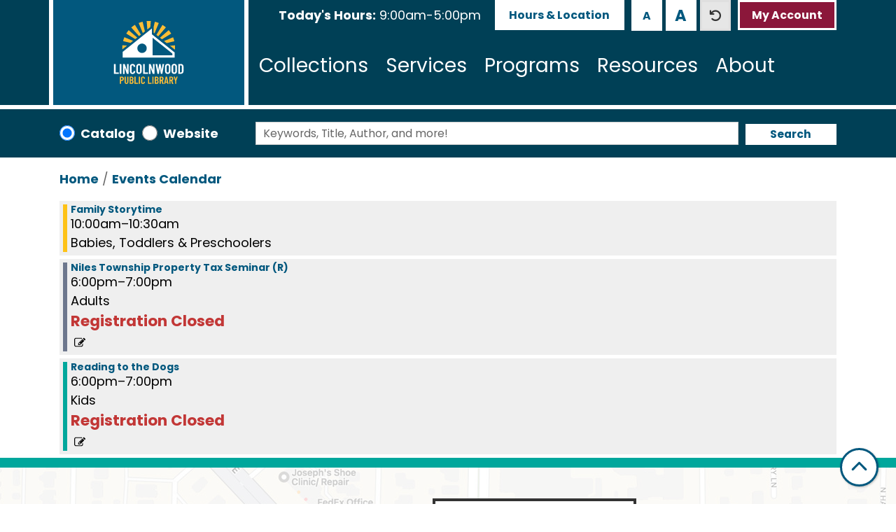

--- FILE ---
content_type: text/html; charset=UTF-8
request_url: https://www.lincolnwoodlibrary.org/events/feed/html?current_date=2023-11-16&ongoing_events=hide
body_size: 12388
content:
<!DOCTYPE html>
<html lang="en" dir="ltr" prefix="og: https://ogp.me/ns#">
  <head>
    <meta charset="utf-8" />
<link rel="canonical" href="https://www.lincolnwoodlibrary.org/events/feed/html" />
<meta property="og:site_name" content="Lincolnwood Public Library" />
<meta property="og:type" content="website" />
<meta name="Generator" content="Drupal 11 (https://www.drupal.org)" />
<meta name="MobileOptimized" content="width" />
<meta name="HandheldFriendly" content="true" />
<meta name="viewport" content="width=device-width, initial-scale=1.0" />
<link rel="icon" href="/themes/custom/website_theme/favicon.ico" type="image/vnd.microsoft.icon" />

    <title>| Lincolnwood Public Library</title>
        <style>
      :root {
        --calendar-theme-external-link-content: "Opens\20 in\20 a\20 new\20 tab\3A \20 ";
      }
    </style>
    <link rel="stylesheet" media="all" href="/core/misc/components/progress.module.css?t8zop9" />
<link rel="stylesheet" media="all" href="/core/misc/components/ajax-progress.module.css?t8zop9" />
<link rel="stylesheet" media="all" href="/core/modules/system/css/components/align.module.css?t8zop9" />
<link rel="stylesheet" media="all" href="/core/modules/system/css/components/container-inline.module.css?t8zop9" />
<link rel="stylesheet" media="all" href="/core/modules/system/css/components/clearfix.module.css?t8zop9" />
<link rel="stylesheet" media="all" href="/core/modules/system/css/components/hidden.module.css?t8zop9" />
<link rel="stylesheet" media="all" href="/core/modules/system/css/components/js.module.css?t8zop9" />
<link rel="stylesheet" media="all" href="/modules/custom/block_text_resizing/css/text-resizing.css?t8zop9" />
<link rel="stylesheet" media="all" href="/modules/custom/library_calendar/lc_calendar_theme/css/base.css?t8zop9" />
<link rel="stylesheet" media="all" href="/modules/custom/library_calendar/lc_calendar_theme/css/state.css?t8zop9" />
<link rel="stylesheet" media="all" href="/modules/custom/library_calendar/lc_calendar_theme/css/components/branch-selector.css?t8zop9" />
<link rel="stylesheet" media="all" href="/modules/custom/library_calendar/lc_calendar_theme/css/components/date-icon.css?t8zop9" />
<link rel="stylesheet" media="all" href="/modules/custom/library_calendar/lc_calendar_theme/css/components/events.css?t8zop9" />
<link rel="stylesheet" media="all" href="/modules/custom/library_calendar/lc_calendar_theme/css/components/event-card.css?t8zop9" />
<link rel="stylesheet" media="all" href="/modules/custom/library_calendar/lc_core/css/extra_field.css?t8zop9" />
<link rel="stylesheet" media="all" href="/modules/contrib/office_hours/css/office_hours.css?t8zop9" />
<link rel="stylesheet" media="all" href="/themes/custom/calendar_theme/node_modules/%40fortawesome/fontawesome-free/css/all.min.css?t8zop9" />
<link rel="stylesheet" media="all" href="/themes/custom/website_theme/css/style?t8zop9" />

    
  </head>
  <body class="path-events path-not-content no-js">
        <a href="#main-content" class="visually-hidden focusable skip-link">
      Skip to main content
    </a>
    
      <div class="dialog-off-canvas-main-canvas" data-off-canvas-main-canvas>
    
<header class="header">
      <div class="position-relative">
      <div class="container">
        <div class="row">
                      <div class="col-8 col-sm-6 col-lg-3 mx-auto branding-col">
                <div>
    
<div id="block-sitebranding" class="block block-system block-system-branding-block position-relative">
  
    
        
    
    <a class="site-logo" href="/" rel="home">
      <img src="/themes/custom/website_theme/logo.svg" alt="Home" fetchpriority="high">
    </a>
  </div>

  </div>

            </div>
          
                      <div class="col-12 col-lg-9 header-content-col">
                <div class="header-content-container">
    
<div id="block-branchselect-2" class="block block-lc-branch-select block-lc-branch-select-block position-relative">
  
    
      


    
<div class="lc-branch-select">
    <div class="lc-branch-select__wrapper lc-branch-select__wrapper--single lc-branch-select__wrapper--open">
    <div class="lc-branch-select__content-container">
              
                                              
        <div class="lc-branch-select__today-hours-container lc-branch-select__collapse" role="button" tabindex="0">
          <div class="lc-branch-select__today-hours">
            <b class="lc-branch-select__today-hours--label">Today's Hours:</b>
            <span class="lc-branch-select__today-hours--value"></span>
          </div>
        </div>
      
              
                  <button class="button lc-branch-select__collapse" type="button">
            Hours &amp; Location
          </button>
        
        <div class="lc-branch-select__collapsed-wrapper">
                        
          
          <div class="lc-branch-select__content">
            <div>
  
      <h2><a href="/branch/lincolnwood-library">

            <div class="field-container">Lincolnwood Library</div>
      </a></h2>
    
  

<div class="lc-branch-select__branch lc-branch-select__branch--89" data-branch="89">
  <div class="lc-branch-select__branch--hidden-region">
    
<div class="block block-layout-builder block-field-blocktaxonomy-termlc-library-branchfield-lc-branch-hours position-relative">
  
    
      

      <div class="field-container">
              <div><div class="office-hours office-hours office-hours-status--closed"><div class="office-hours__item"><span class="office-hours__item-slots">9:00am-5:00pm</span><span><br /></span></div></div></div>
          </div>
  
  </div>

  </div>
  <div class="lc-branch-selector-content-row">
    <div class="lc-branch-selector-content-col">
      <div>
        
<div class="block block-layout-builder block-field-blocktaxonomy-termlc-library-branchfield-lc-phone-number position-relative">
  
    
      

            <div class="field-container"><a href="tel:8476775277">(847) 677-5277</a></div>
      
  </div>

<div class="block block-layout-builder block-field-blocktaxonomy-termlc-library-branchfield-lc-address position-relative">
  
    
      

            <div class="field-container"><p class="address" translate="no"><span class="address-line1">4000 W. Pratt Ave.</span><br>
<span class="locality">Lincolnwood</span>, <span class="administrative-area">IL</span> <span class="postal-code">60712</span><br>
<span class="country">United States</span></p></div>
      
  </div>

<div class="block block-layout-builder block-extra-field-blocktaxonomy-termlc-library-branchmap-link position-relative">
  
    
      <a href="http://maps.google.com/?q=4000%20W.%20Pratt%20Ave.%2C%2BLincolnwood%2C%2BIL%2C%2B60712" target="_blank">View on Google Maps</a>
  </div>

<div class="block block-layout-builder block-field-blocktaxonomy-termlc-library-branchfield-lc-branch-selector-text position-relative">
  
    
      

            <div class="field-container"><p><a href="/closings">Days closed</a></p></div>
      
  </div>

      </div>
    </div>
    <div class="lc-branch-selector-content-col">
      <div>
        
<div class="block block-layout-builder block-field-blocktaxonomy-termlc-library-branchfield-lc-branch-hours position-relative">
  
    
      

      <div class="field-container">
              <div><div class="office-hours office-hours office-hours-status--closed"><div class="office-hours__item"><span class="office-hours__item-label">Sun: </span><span class="office-hours__item-slots">1:00pm-5:00pm</span><span><br /></span></div><div class="office-hours__item"><span class="office-hours__item-label">Mon: </span><span class="office-hours__item-slots">9:00am-9:00pm</span><span><br /></span></div><div class="office-hours__item"><span class="office-hours__item-label">Tue: </span><span class="office-hours__item-slots">9:00am-9:00pm</span><span><br /></span></div><div class="office-hours__item"><span class="office-hours__item-label">Wed: </span><span class="office-hours__item-slots">9:00am-9:00pm</span><span><br /></span></div><div class="office-hours__item"><span class="office-hours__item-label">Thu: </span><span class="office-hours__item-slots">9:00am-9:00pm</span><span><br /></span></div><div class="office-hours__item"><span class="office-hours__item-label">Fri: </span><span class="office-hours__item-slots">9:00am-5:00pm</span><span><br /></span></div><div class="office-hours__item"><span class="office-hours__item-label">Sat: </span><span class="office-hours__item-slots">9:00am-5:00pm</span><span><br /></span></div></div></div>
          </div>
  
  </div>

      </div>
    </div>
  </div>
</div>

</div>

          </div>
        </div>
          </div>
  </div>
</div>

  </div>

<div class="btn-group block block-block-text-resizing position-relative" id="block-textresizingblock">
  
    
      <div><button aria-label="Use smaller text size." class="btn-text-resizing-sm btn btn-text-resizing" data-text-size="small" title="Use smaller text size." type="button">A</button>
<button aria-label="Use larger text size." class="btn-text-resizing-lg btn btn-text-resizing" data-text-size="large" title="Use larger text size." type="button">A</button>
<button aria-label="Use default text size." class="btn-text-resizing-default btn btn-text-resizing" data-text-size="default" title="Use default text size." type="button">A</button>
</div>

  </div>

<div id="block-headerbuttons" class="block block-block-content block-block-content6955d936-d92d-4d12-a6c0-1afd2c0d00bc position-relative">
  
    
      

            <div class="field-container"><a class="btn btn-secondary btn-header" href="https://ccs.polarislibrary.com/polaris/logon.aspx?ctx=41.1033.0.0.1">
  My Account
</a></div>
      
  </div>

  </div>

                <div>
    

<div class="navbar-container">
  <nav id="block-website-theme-main-menu" class="navbar navbar-expand-lg" role="navigation" aria-labelledby="block-website-theme-main-menu-menu">
                      
    <h2 class="visually-hidden" id="block-website-theme-main-menu-menu">Main navigation</h2>
    

    <button class="navbar-toggler" type="button" data-toggle="collapse"
        data-target="#navbarSupportedContent"
        aria-controls="navbarSupportedContent" aria-expanded="false"
        aria-label="Toggle navigation">
      <i class="fas fa-bars"></i>

      <span class="visually-hidden">
        Toggle Navigation      </span>

      Menu    </button>

    <div class="collapse navbar-collapse" id="navbarSupportedContent">
              


  
            <ul class="nav navbar-nav" role="menu">
    
          
                    
      
      <li class="nav-item dropdown" role="none">
        
        
                          
        <span class="nav-link nav-level-0 has-children" data-nav-level="0" role="menuitem" aria-expanded="false" aria-haspopup="true" aria-controls="dropdown-collections" data-dropdown="dropdown-collections" tabindex="0">Collections</span>

                  <button class="btn d-lg-none" type="button">
            <i class="fas fa-chevron-down" role="presentation"></i>
            <span class="visually-hidden">Open Menu</span>
          </button>

            
      
          <div class="mega-menu-container">
          <ul class="dropdown-menu" id="dropdown-collections" role="menu">
    
          
      
                    
      <li class="nav-item menu-action menu-action-fas fa-search" role="none">
        
        
        
        <a href="https://ccs.polarislibrary.com/polaris/default.aspx?ctx=41.1033.0.0.44" class="menu-action menu-action-fas fa-search nav-link nav-level-1" data-nav-level="1" role="menuitem">Search Catalog</a>

              </li>
          
                    
      
      <li class="nav-item dropdown" role="none">
        
        
                          
        <span class="nav-link nav-level-1 has-children" data-nav-level="1" role="menuitem" aria-expanded="false" aria-haspopup="true" aria-controls="dropdown-books-more" data-dropdown="dropdown-books-more" tabindex="0">Books &amp; More</span>

                  <button class="btn d-lg-none" type="button">
            <i class="fas fa-chevron-down" role="presentation"></i>
            <span class="visually-hidden">Open Menu</span>
          </button>

            
      
          <ul class="dropdown-menu" id="dropdown-books-more" role="menu">
    
          
      
      
      <li class="nav-item" role="none">
        
        
        
        <a href="/read" class="nav-link nav-level-2" data-nav-level="2" role="menuitem" data-drupal-link-system-path="node/592">Read</a>

              </li>
          
      
      
      <li class="nav-item" role="none">
        
        
        
        <a href="/play" class="nav-link nav-level-2" data-nav-level="2" role="menuitem" data-drupal-link-system-path="node/593">Play</a>

              </li>
          
      
      
      <li class="nav-item" role="none">
        
        
        
        <a href="/watch" class="nav-link nav-level-2" data-nav-level="2" role="menuitem" data-drupal-link-system-path="node/594">Watch</a>

              </li>
          
      
      
      <li class="nav-item" role="none">
        
        
        
        <a href="/listen" class="nav-link nav-level-2" data-nav-level="2" role="menuitem" data-drupal-link-system-path="node/595">Listen</a>

              </li>
          
      
      
      <li class="nav-item" role="none">
        
        
        
        <a href="/cant-find-it" class="nav-link nav-level-2" data-nav-level="2" role="menuitem" data-drupal-link-system-path="node/600">Can&#039;t Find It?</a>

              </li>
        </ul>

      
              </li>
          
                    
      
      <li class="nav-item dropdown" role="none">
        
        
                          
        <span class="nav-link nav-level-1 has-children" data-nav-level="1" role="menuitem" aria-expanded="false" aria-haspopup="true" aria-controls="dropdown-digital-library" data-dropdown="dropdown-digital-library" tabindex="0">Digital Library</span>

                  <button class="btn d-lg-none" type="button">
            <i class="fas fa-chevron-down" role="presentation"></i>
            <span class="visually-hidden">Open Menu</span>
          </button>

            
      
          <ul class="dropdown-menu" id="dropdown-digital-library" role="menu">
    
          
      
      
      <li class="nav-item" role="none">
        
        
        
        <a href="/ebooks-eaudiobooks" class="nav-link nav-level-2" data-nav-level="2" role="menuitem" data-drupal-link-system-path="node/597">eBooks &amp; eAudiobooks</a>

              </li>
          
      
      
      <li class="nav-item" role="none">
        
        
        
        <a href="/newspapers" class="nav-link nav-level-2" data-nav-level="2" role="menuitem" data-drupal-link-system-path="node/1721">Newspapers</a>

              </li>
          
      
      
      <li class="nav-item" role="none">
        
        
        
        <a href="/magazines-comics-news" class="nav-link nav-level-2" data-nav-level="2" role="menuitem" data-drupal-link-system-path="node/598">Magazines &amp; Comics</a>

              </li>
          
      
      
      <li class="nav-item" role="none">
        
        
        
        <a href="/tv-movies-music" class="nav-link nav-level-2" data-nav-level="2" role="menuitem" data-drupal-link-system-path="node/601">TV, Movies &amp; Music</a>

              </li>
        </ul>

      
              </li>
          
                    
      
      <li class="nav-item dropdown" role="none">
        
        
                          
        <span class="nav-link nav-level-1 has-children" data-nav-level="1" role="menuitem" aria-expanded="false" aria-haspopup="true" aria-controls="dropdown-special-collections" data-dropdown="dropdown-special-collections" tabindex="0">Special Collections</span>

                  <button class="btn d-lg-none" type="button">
            <i class="fas fa-chevron-down" role="presentation"></i>
            <span class="visually-hidden">Open Menu</span>
          </button>

            
      
          <ul class="dropdown-menu" id="dropdown-special-collections" role="menu">
    
          
      
      
      <li class="nav-item" role="none">
        
        
        
        <a href="/library-of-things" class="nav-link nav-level-2" data-nav-level="2" role="menuitem" data-drupal-link-system-path="library-of-things">Library of Things</a>

              </li>
          
      
      
      <li class="nav-item" role="none">
        
        
        
        <a href="/seed-library" class="nav-link nav-level-2" data-nav-level="2" role="menuitem" data-drupal-link-system-path="node/24246">Seed Library</a>

              </li>
          
      
      
      <li class="nav-item" role="none">
        
        
        
        <a href="https://lpld.omeka.net/" class="nav-link nav-level-2" data-nav-level="2" role="menuitem">Historical Collection</a>

              </li>
          
      
      
      <li class="nav-item" role="none">
        
        
        
        <a href="https://mylincolnwoodstory.tumblr.com/" class="nav-link nav-level-2" data-nav-level="2" role="menuitem">My Lincolnwood Story</a>

              </li>
        </ul>

      
              </li>
        </ul>

          </div>
      
              </li>
          
                    
      
      <li class="nav-item dropdown" role="none">
        
        
                          
        <span class="nav-link nav-level-0 has-children" data-nav-level="0" role="menuitem" aria-expanded="false" aria-haspopup="true" aria-controls="dropdown-services" data-dropdown="dropdown-services" tabindex="0">Services</span>

                  <button class="btn d-lg-none" type="button">
            <i class="fas fa-chevron-down" role="presentation"></i>
            <span class="visually-hidden">Open Menu</span>
          </button>

            
      
          <div class="mega-menu-container">
          <ul class="dropdown-menu" id="dropdown-services" role="menu">
    
          
      
                    
      <li class="nav-item  menu-action menu-action-fas fa-question" role="none">
        
        
        
        <a href="/how-do-i" class=" menu-action menu-action-fas fa-question nav-link nav-level-1" data-nav-level="1" role="menuitem" data-drupal-link-system-path="node/599">FAQs</a>

              </li>
          
                    
      
      <li class="nav-item dropdown" role="none">
        
        
                          
        <span class="nav-link nav-level-1 has-children" data-nav-level="1" role="menuitem" aria-expanded="false" aria-haspopup="true" aria-controls="dropdown-services-for" data-dropdown="dropdown-services-for" tabindex="0">Services For</span>

                  <button class="btn d-lg-none" type="button">
            <i class="fas fa-chevron-down" role="presentation"></i>
            <span class="visually-hidden">Open Menu</span>
          </button>

            
      
          <ul class="dropdown-menu" id="dropdown-services-for" role="menu">
    
          
      
      
      <li class="nav-item" role="none">
        
        
        
        <a href="/babies-toddlers-preschoolers" class="nav-link nav-level-2" data-nav-level="2" role="menuitem" data-drupal-link-system-path="node/602">Babies, Toddlers &amp; Preschoolers</a>

              </li>
          
      
      
      <li class="nav-item" role="none">
        
        
        
        <a href="/kids" class="nav-link nav-level-2" data-nav-level="2" role="menuitem" data-drupal-link-system-path="node/603">Kids</a>

              </li>
          
      
      
      <li class="nav-item" role="none">
        
        
        
        <a href="/teens" class="nav-link nav-level-2" data-nav-level="2" role="menuitem" data-drupal-link-system-path="node/604">Tweens &amp; Teens</a>

              </li>
          
      
      
      <li class="nav-item" role="none">
        
        
        
        <a href="/parents-caregivers-educators" class="nav-link nav-level-2" data-nav-level="2" role="menuitem" data-drupal-link-system-path="node/607">Parents, Caregivers &amp; Educators</a>

              </li>
        </ul>

      
              </li>
          
                    
      
      <li class="nav-item dropdown" role="none">
        
        
                          
        <span class="nav-link nav-level-1 has-children" data-nav-level="1" role="menuitem" aria-expanded="false" aria-haspopup="true" aria-controls="dropdown-spaces-technology" data-dropdown="dropdown-spaces-technology" tabindex="0">Spaces &amp; Technology</span>

                  <button class="btn d-lg-none" type="button">
            <i class="fas fa-chevron-down" role="presentation"></i>
            <span class="visually-hidden">Open Menu</span>
          </button>

            
      
          <ul class="dropdown-menu" id="dropdown-spaces-technology" role="menu">
    
          
      
      
      <li class="nav-item" role="none">
        
        
        
        <a href="/computers-wifi" class="nav-link nav-level-2" data-nav-level="2" role="menuitem" data-drupal-link-system-path="node/609">Computers &amp; WiFi</a>

              </li>
          
      
      
      <li class="nav-item" role="none">
        
        
        
        <a href="/print-copy-scan-fax" class="nav-link nav-level-2" data-nav-level="2" role="menuitem" data-drupal-link-system-path="node/610">Print, Copy, Scan &amp; Fax</a>

              </li>
          
      
      
      <li class="nav-item" role="none">
        
        
        
        <a href="/reserve-room" class="nav-link nav-level-2" data-nav-level="2" role="menuitem" data-drupal-link-system-path="node/1">Meeting &amp; Study Rooms</a>

              </li>
          
      
      
      <li class="nav-item" role="none">
        
        
        
        <a href="/library-of-things" class="nav-link nav-level-2" data-nav-level="2" role="menuitem" data-drupal-link-system-path="library-of-things">Library of Things</a>

              </li>
        </ul>

      
              </li>
          
                    
      
      <li class="nav-item dropdown" role="none">
        
        
                          
        <span class="nav-link nav-level-1 has-children" data-nav-level="1" role="menuitem" aria-expanded="false" aria-haspopup="true" aria-controls="dropdown-featured" data-dropdown="dropdown-featured" tabindex="0">Featured</span>

                  <button class="btn d-lg-none" type="button">
            <i class="fas fa-chevron-down" role="presentation"></i>
            <span class="visually-hidden">Open Menu</span>
          </button>

            
      
          <ul class="dropdown-menu" id="dropdown-featured" role="menu">
    
          
      
      
      <li class="nav-item" role="none">
        
        
        
        <a href="/museum-passes" class="nav-link nav-level-2" data-nav-level="2" role="menuitem" data-drupal-link-system-path="node/612">Museum Passes</a>

              </li>
          
      
      
      <li class="nav-item" role="none">
        
        
        
        <a href="/tax-information" class="nav-link nav-level-2" data-nav-level="2" role="menuitem" data-drupal-link-system-path="node/614">Tax Information</a>

              </li>
          
      
      
      <li class="nav-item" role="none">
        
        
        
        <a href="/vote" class="nav-link nav-level-2" data-nav-level="2" role="menuitem" data-drupal-link-system-path="node/615">Voting Information</a>

              </li>
          
      
      
      <li class="nav-item" role="none">
        
        
        
        <a href="/work-study" class="nav-link nav-level-2" data-nav-level="2" role="menuitem" data-drupal-link-system-path="node/613">Work &amp; Study</a>

              </li>
          
      
      
      <li class="nav-item" role="none">
        
        
        
        <a href="https://www.lincolnwoodlibrary.org/newsletters" class="nav-link nav-level-2" data-nav-level="2" role="menuitem">Library Newsletters</a>

              </li>
        </ul>

      
              </li>
        </ul>

          </div>
      
              </li>
          
                    
      
      <li class="nav-item dropdown" role="none">
        
        
                          
        <span class="nav-link nav-level-0 has-children" data-nav-level="0" role="menuitem" aria-expanded="false" aria-haspopup="true" aria-controls="dropdown-programs" data-dropdown="dropdown-programs" tabindex="0">Programs</span>

                  <button class="btn d-lg-none" type="button">
            <i class="fas fa-chevron-down" role="presentation"></i>
            <span class="visually-hidden">Open Menu</span>
          </button>

            
      
          <div class="mega-menu-container">
          <ul class="dropdown-menu" id="dropdown-programs" role="menu">
    
          
      
                    
      <li class="nav-item menu-action menu-action-fas fa-calendar" role="none">
        
        
        
        <a href="/events" class="menu-action menu-action-fas fa-calendar nav-link nav-level-1" data-nav-level="1" role="menuitem" data-drupal-link-system-path="events">Calendar</a>

              </li>
          
                    
      
      <li class="nav-item dropdown" role="none">
        
        
                          
        <span class="nav-link nav-level-1 has-children" data-nav-level="1" role="menuitem" aria-expanded="false" aria-haspopup="true" aria-controls="dropdown-by-age" data-dropdown="dropdown-by-age" tabindex="0">By Age</span>

                  <button class="btn d-lg-none" type="button">
            <i class="fas fa-chevron-down" role="presentation"></i>
            <span class="visually-hidden">Open Menu</span>
          </button>

            
      
          <ul class="dropdown-menu" id="dropdown-by-age" role="menu">
    
          
      
      
      <li class="nav-item" role="none">
        
        
        
        <a href="/events/month?age_groups%5B1%5D=1" class="nav-link nav-level-2" data-nav-level="2" role="menuitem" data-drupal-link-query="{&quot;age_groups&quot;:{&quot;1&quot;:&quot;1&quot;}}" data-drupal-link-system-path="events/month">Babies, Toddlers &amp; Preschoolers</a>

              </li>
          
      
      
      <li class="nav-item" role="none">
        
        
        
        <a href="/events/month?age_groups%5B2%5D=2" class="nav-link nav-level-2" data-nav-level="2" role="menuitem" data-drupal-link-query="{&quot;age_groups&quot;:{&quot;2&quot;:&quot;2&quot;}}" data-drupal-link-system-path="events/month">Kids</a>

              </li>
          
      
      
      <li class="nav-item" role="none">
        
        
        
        <a href="/events/month?age_groups%5B3%5D=3" class="nav-link nav-level-2" data-nav-level="2" role="menuitem" data-drupal-link-query="{&quot;age_groups&quot;:{&quot;3&quot;:&quot;3&quot;}}" data-drupal-link-system-path="events/month">Tweens &amp; Teens</a>

              </li>
          
      
      
      <li class="nav-item" role="none">
        
        
        
        <a href="/events/month?age_groups%5B4%5D=4" class="nav-link nav-level-2" data-nav-level="2" role="menuitem" data-drupal-link-query="{&quot;age_groups&quot;:{&quot;4&quot;:&quot;4&quot;}}" data-drupal-link-system-path="events/month">Adults</a>

              </li>
        </ul>

      
              </li>
          
                    
      
      <li class="nav-item dropdown" role="none">
        
        
                          
        <span class="nav-link nav-level-1 has-children" data-nav-level="1" role="menuitem" aria-expanded="false" aria-haspopup="true" aria-controls="dropdown-by-category" data-dropdown="dropdown-by-category" tabindex="0">By Category</span>

                  <button class="btn d-lg-none" type="button">
            <i class="fas fa-chevron-down" role="presentation"></i>
            <span class="visually-hidden">Open Menu</span>
          </button>

            
      
          <ul class="dropdown-menu" id="dropdown-by-category" role="menu">
    
          
      
      
      <li class="nav-item" role="none">
        
        
        
        <a href="/events/month?program_types%5B43%5D=43" class="nav-link nav-level-2" data-nav-level="2" role="menuitem" data-drupal-link-query="{&quot;program_types&quot;:{&quot;43&quot;:&quot;43&quot;}}" data-drupal-link-system-path="events/month">Storytimes &amp; Early Learning</a>

              </li>
          
      
      
      <li class="nav-item" role="none">
        
        
        
        <a href="/events/month?program_types%5B39%5D=39" class="nav-link nav-level-2" data-nav-level="2" role="menuitem" data-drupal-link-query="{&quot;program_types&quot;:{&quot;39&quot;:&quot;39&quot;}}" data-drupal-link-system-path="events/month">Book &amp; Film Discussions</a>

              </li>
          
      
      
      <li class="nav-item" role="none">
        
        
        
        <a href="/events/month?program_types%5B38%5D=38" class="nav-link nav-level-2" data-nav-level="2" role="menuitem" data-drupal-link-query="{&quot;program_types&quot;:{&quot;38&quot;:&quot;38&quot;}}" data-drupal-link-system-path="events/month">Crafts, Hobbies &amp; DIY</a>

              </li>
          
      
      
      <li class="nav-item" role="none">
        
        
        
        <a href="/events/month?program_types%5B93%5D=93" class="nav-link nav-level-2" data-nav-level="2" role="menuitem" data-drupal-link-query="{&quot;program_types&quot;:{&quot;93&quot;:&quot;93&quot;}}" data-drupal-link-system-path="events/month">Technology &amp; Adult Learning</a>

              </li>
          
      
      
      <li class="nav-item" role="none">
        
        
        
        <a href="/events/month?program_types%5B40%5D=40" class="nav-link nav-level-2" data-nav-level="2" role="menuitem" data-drupal-link-query="{&quot;program_types&quot;:{&quot;40&quot;:&quot;40&quot;}}" data-drupal-link-system-path="events/month">Special Events</a>

              </li>
        </ul>

      
              </li>
          
                    
      
      <li class="nav-item dropdown" role="none">
        
        
                          
        <span class="nav-link nav-level-1 has-children" data-nav-level="1" role="menuitem" aria-expanded="false" aria-haspopup="true" aria-controls="dropdown-event-information" data-dropdown="dropdown-event-information" tabindex="0">Event Information</span>

                  <button class="btn d-lg-none" type="button">
            <i class="fas fa-chevron-down" role="presentation"></i>
            <span class="visually-hidden">Open Menu</span>
          </button>

            
      
          <ul class="dropdown-menu" id="dropdown-event-information" role="menu">
    
          
      
      
      <li class="nav-item" role="none">
        
        
        
        <a href="https://www.lincolnwoodlibrary.org/newsletter" class="nav-link nav-level-2" data-nav-level="2" role="menuitem">Library Newsletter</a>

              </li>
          
      
      
      <li class="nav-item" role="none">
        
        
        
        <a href="/videos?field_v_type_target_id%5B224%5D=224" class="nav-link nav-level-2" data-nav-level="2" role="menuitem" data-drupal-link-query="{&quot;field_v_type_target_id&quot;:{&quot;224&quot;:&quot;224&quot;}}" data-drupal-link-system-path="videos">Class Archive</a>

              </li>
          
      
      
      <li class="nav-item" role="none">
        
        
        
        <a href="/reading-programs" class="nav-link nav-level-2" data-nav-level="2" role="menuitem" data-drupal-link-system-path="node/617">Reading Programs</a>

              </li>
          
      
      
      <li class="nav-item" role="none">
        
        
        
        <a href="/recurring-programs" class="nav-link nav-level-2" data-nav-level="2" role="menuitem" data-drupal-link-system-path="node/619">Recurring Programs</a>

              </li>
          
      
      
      <li class="nav-item" role="none">
        
        
        
        <a href="/suggest-program" class="nav-link nav-level-2" data-nav-level="2" role="menuitem" data-drupal-link-system-path="node/618">Suggest a Program</a>

              </li>
        </ul>

      
              </li>
        </ul>

          </div>
      
              </li>
          
                    
      
      <li class="nav-item dropdown" role="none">
        
        
                          
        <span class="nav-link nav-level-0 has-children" data-nav-level="0" role="menuitem" aria-expanded="false" aria-haspopup="true" aria-controls="dropdown-resources" data-dropdown="dropdown-resources" tabindex="0">Resources</span>

                  <button class="btn d-lg-none" type="button">
            <i class="fas fa-chevron-down" role="presentation"></i>
            <span class="visually-hidden">Open Menu</span>
          </button>

            
      
          <div class="mega-menu-container">
          <ul class="dropdown-menu" id="dropdown-resources" role="menu">
    
          
      
                    
      <li class="nav-item menu-action menu-action-fas fa-laptop" role="none">
        
        
        
        <a href="/resource-quick-links" class="menu-action menu-action-fas fa-laptop nav-link nav-level-1" data-nav-level="1" role="menuitem" data-drupal-link-system-path="resource-quick-links">Quick Links</a>

              </li>
          
                    
      
      <li class="nav-item dropdown" role="none">
        
        
                          
        <span class="nav-link nav-level-1 has-children" data-nav-level="1" role="menuitem" aria-expanded="false" aria-haspopup="true" aria-controls="dropdown-by-topic" data-dropdown="dropdown-by-topic" tabindex="0">By Topic</span>

                  <button class="btn d-lg-none" type="button">
            <i class="fas fa-chevron-down" role="presentation"></i>
            <span class="visually-hidden">Open Menu</span>
          </button>

            
      
          <ul class="dropdown-menu" id="dropdown-by-topic" role="menu">
    
          
      
      
      <li class="nav-item" role="none">
        
        
        
        <a href="/resources" class="nav-link nav-level-2" data-nav-level="2" role="menuitem" data-drupal-link-system-path="resources">All Resources</a>

              </li>
          
      
      
      <li class="nav-item" role="none">
        
        
        
        <a href="/resources?field_db_type_target_id%5B145%5D=145" class="nav-link nav-level-2" data-nav-level="2" role="menuitem" data-drupal-link-query="{&quot;field_db_type_target_id&quot;:{&quot;145&quot;:&quot;145&quot;}}" data-drupal-link-system-path="resources">Online Learning</a>

              </li>
          
      
      
      <li class="nav-item" role="none">
        
        
        
        <a href="/resources?field_db_type_target_id%5B153%5D=153" class="nav-link nav-level-2" data-nav-level="2" role="menuitem" data-drupal-link-query="{&quot;field_db_type_target_id&quot;:{&quot;153&quot;:&quot;153&quot;}}" data-drupal-link-system-path="resources">Job Search</a>

              </li>
          
      
      
      <li class="nav-item" role="none">
        
        
        
        <a href="/resources?field_db_type_target_id%5B148%5D=148" class="nav-link nav-level-2" data-nav-level="2" role="menuitem" data-drupal-link-query="{&quot;field_db_type_target_id&quot;:{&quot;148&quot;:&quot;148&quot;}}" data-drupal-link-system-path="resources">Genealogy &amp; History</a>

              </li>
          
      
      
      <li class="nav-item" role="none">
        
        
        
        <a href="/resources?field_db_type_target_id%5B152%5D=152" class="nav-link nav-level-2" data-nav-level="2" role="menuitem" data-drupal-link-query="{&quot;field_db_type_target_id&quot;:{&quot;152&quot;:&quot;152&quot;}}" data-drupal-link-system-path="resources">Business &amp; Investing</a>

              </li>
        </ul>

      
              </li>
          
                    
      
      <li class="nav-item dropdown" role="none">
        
        
                          
        <span class="nav-link nav-level-1 has-children" data-nav-level="1" role="menuitem" aria-expanded="false" aria-haspopup="true" aria-controls="dropdown-popular" data-dropdown="dropdown-popular" tabindex="0">Popular</span>

                  <button class="btn d-lg-none" type="button">
            <i class="fas fa-chevron-down" role="presentation"></i>
            <span class="visually-hidden">Open Menu</span>
          </button>

            
      
          <ul class="dropdown-menu" id="dropdown-popular" role="menu">
    
          
      
      
      <li class="nav-item" role="none">
        
        
        
        <a href="http://search.ebscohost.com/login.aspx?authtype=ip%2Ccpid&amp;custid=s9059224&amp;profile=crcro" class="nav-link nav-level-2" data-nav-level="2" role="menuitem">Consumer Reports</a>

              </li>
          
      
      
      <li class="nav-item" role="none">
        
        
        
        <a href="https://connect.mangolanguages.com/lincolnwood/start" class="nav-link nav-level-2" data-nav-level="2" role="menuitem">Mango Languages</a>

              </li>
          
      
      
      <li class="nav-item" role="none">
        
        
        
        <a href="https://landing.brainfuse.com/index.asp?u=main.lincolnwoodlibraryhn.il.brainfuse.com" class="nav-link nav-level-2" data-nav-level="2" role="menuitem">Brainfuse HelpNow</a>

              </li>
          
      
      
      <li class="nav-item" role="none">
        
        
        
        <a href="https://www.atozdatabases.com/" class="nav-link nav-level-2" data-nav-level="2" role="menuitem">AtoZDatabases</a>

              </li>
        </ul>

      
              </li>
          
                    
      
      <li class="nav-item dropdown" role="none">
        
        
                          
        <span class="nav-link nav-level-1 has-children" data-nav-level="1" role="menuitem" aria-expanded="false" aria-haspopup="true" aria-controls="dropdown-need-help" data-dropdown="dropdown-need-help" tabindex="0">Need Help?</span>

                  <button class="btn d-lg-none" type="button">
            <i class="fas fa-chevron-down" role="presentation"></i>
            <span class="visually-hidden">Open Menu</span>
          </button>

            
      
          <ul class="dropdown-menu" id="dropdown-need-help" role="menu">
    
          
      
      
      <li class="nav-item" role="none">
        
        
        
        <a href="/ask-a-librarian" class="nav-link nav-level-2" data-nav-level="2" role="menuitem" data-drupal-link-system-path="node/621">Ask a Librarian</a>

              </li>
          
      
      
      <li class="nav-item" role="none">
        
        
        
        <a href="/technology-training" class="nav-link nav-level-2" data-nav-level="2" role="menuitem" data-drupal-link-system-path="node/620">Technology Training</a>

              </li>
          
      
      
      <li class="nav-item" role="none">
        
        
        
        <a href="/community-resources" class="nav-link nav-level-2" data-nav-level="2" role="menuitem" data-drupal-link-system-path="community-resources">Community Resources</a>

              </li>
          
      
      
      <li class="nav-item" role="none">
        
        
        
        <a href="/tax-information" class="nav-link nav-level-2" data-nav-level="2" role="menuitem" data-drupal-link-system-path="node/614">Tax Information</a>

              </li>
          
      
      
      <li class="nav-item" role="none">
        
        
        
        <a href="/vote" class="nav-link nav-level-2" data-nav-level="2" role="menuitem" data-drupal-link-system-path="node/615">Voting Information</a>

              </li>
        </ul>

      
              </li>
        </ul>

          </div>
      
              </li>
          
                    
      
      <li class="nav-item dropdown" role="none">
        
        
                          
        <span class="nav-link nav-level-0 has-children" data-nav-level="0" role="menuitem" aria-expanded="false" aria-haspopup="true" aria-controls="dropdown-about" data-dropdown="dropdown-about" tabindex="0">About</span>

                  <button class="btn d-lg-none" type="button">
            <i class="fas fa-chevron-down" role="presentation"></i>
            <span class="visually-hidden">Open Menu</span>
          </button>

            
      
          <div class="mega-menu-container">
          <ul class="dropdown-menu" id="dropdown-about" role="menu">
    
          
      
                    
      <li class="nav-item  menu-action menu-action-fas fa-comment" role="none">
        
        
        
        <a href="/contact-us" class=" menu-action menu-action-fas fa-comment nav-link nav-level-1" data-nav-level="1" role="menuitem" data-drupal-link-system-path="node/622">Contact Us</a>

              </li>
          
                    
      
      <li class="nav-item dropdown" role="none">
        
        
                          
        <span class="nav-link nav-level-1 has-children" data-nav-level="1" role="menuitem" aria-expanded="false" aria-haspopup="true" aria-controls="dropdown-using-the-library" data-dropdown="dropdown-using-the-library" tabindex="0">Using the Library</span>

                  <button class="btn d-lg-none" type="button">
            <i class="fas fa-chevron-down" role="presentation"></i>
            <span class="visually-hidden">Open Menu</span>
          </button>

            
      
          <ul class="dropdown-menu" id="dropdown-using-the-library" role="menu">
    
          
      
      
      <li class="nav-item" role="none">
        
        
        
        <a href="/cards-checkouts" class="nav-link nav-level-2" data-nav-level="2" role="menuitem" data-drupal-link-system-path="node/623">Using Your Library Card</a>

              </li>
          
      
      
      <li class="nav-item" role="none">
        
        
        
        <a href="/policies" class="nav-link nav-level-2" data-nav-level="2" role="menuitem" data-drupal-link-system-path="policies">Policies</a>

              </li>
          
      
      
      <li class="nav-item" role="none">
        
        
        
        <a href="/accessibility" class="nav-link nav-level-2" data-nav-level="2" role="menuitem" data-drupal-link-system-path="node/625">Accessibility</a>

              </li>
        </ul>

      
              </li>
          
                    
      
      <li class="nav-item dropdown" role="none">
        
        
                          
        <span class="nav-link nav-level-1 has-children" data-nav-level="1" role="menuitem" aria-expanded="false" aria-haspopup="true" aria-controls="dropdown-who-we-are" data-dropdown="dropdown-who-we-are" tabindex="0">Who We Are</span>

                  <button class="btn d-lg-none" type="button">
            <i class="fas fa-chevron-down" role="presentation"></i>
            <span class="visually-hidden">Open Menu</span>
          </button>

            
      
          <ul class="dropdown-menu" id="dropdown-who-we-are" role="menu">
    
          
      
      
      <li class="nav-item" role="none">
        
        
        
        <a href="/our-mission" class="nav-link nav-level-2" data-nav-level="2" role="menuitem" data-drupal-link-system-path="node/626">Our Mission</a>

              </li>
          
      
      
      <li class="nav-item" role="none">
        
        
        
        <a href="/staff" class="nav-link nav-level-2" data-nav-level="2" role="menuitem" data-drupal-link-system-path="node/627">Staff</a>

              </li>
          
      
      
      <li class="nav-item" role="none">
        
        
        
        <a href="/board-of-trustees" class="nav-link nav-level-2" data-nav-level="2" role="menuitem" data-drupal-link-system-path="node/628">Board of Trustees</a>

              </li>
          
      
      
      <li class="nav-item" role="none">
        
        
        
        <a href="/friends-of-the-library" class="nav-link nav-level-2" data-nav-level="2" role="menuitem" data-drupal-link-system-path="node/629">Friends of the Library</a>

              </li>
          
      
      
      <li class="nav-item" role="none">
        
        
        
        <a href="/equity-diversity-inclusion" class="nav-link nav-level-2" data-nav-level="2" role="menuitem" data-drupal-link-system-path="node/630">Equity, Diversity &amp; Inclusion</a>

              </li>
        </ul>

      
              </li>
          
                    
      
      <li class="nav-item dropdown" role="none">
        
        
                          
        <span class="nav-link nav-level-1 has-children" data-nav-level="1" role="menuitem" aria-expanded="false" aria-haspopup="true" aria-controls="dropdown-information" data-dropdown="dropdown-information" tabindex="0">Information</span>

                  <button class="btn d-lg-none" type="button">
            <i class="fas fa-chevron-down" role="presentation"></i>
            <span class="visually-hidden">Open Menu</span>
          </button>

            
      
          <ul class="dropdown-menu" id="dropdown-information" role="menu">
    
          
      
      
      <li class="nav-item" role="none">
        
        
        
        <a href="/employment" class="nav-link nav-level-2" data-nav-level="2" role="menuitem" data-drupal-link-system-path="node/631">Employment</a>

              </li>
          
      
      
      <li class="nav-item" role="none">
        
        
        
        <a href="/news" class="nav-link nav-level-2" data-nav-level="2" role="menuitem" data-drupal-link-system-path="news">Library News</a>

              </li>
          
      
      
      <li class="nav-item" role="none">
        
        
        
        <a href="/foia-disclosures" class="nav-link nav-level-2" data-nav-level="2" role="menuitem" data-drupal-link-system-path="node/632">FOIA &amp; Disclosures</a>

              </li>
          
      
      
      <li class="nav-item" role="none">
        
        
        
        <a href="/annual-reports" class="nav-link nav-level-2" data-nav-level="2" role="menuitem" data-drupal-link-system-path="node/633">Annual Reports &amp; Transparency</a>

              </li>
          
      
      
      <li class="nav-item" role="none">
        
        
        
        <a href="/rfps" target="_self" class="nav-link nav-level-2" data-nav-level="2" role="menuitem" data-drupal-link-system-path="rfps">RFPs</a>

              </li>
        </ul>

      
              </li>
        </ul>

          </div>
      
              </li>
        </ul>

      


          </div>
  </nav>
</div>

  </div>

            </div>
                  </div>
      </div>
    </div>
  
      <div class="search-region">
        <div>
    
<div id="block-searchblock-2" class="block block-lm-search block-lm-search-block position-relative">
  
    
      <div class="lm-search-container"><div class="container"><div class="form-row"><div class="search-col col-lg-3"><div class="lm-search-toggle-container">
<div class="form-check">
  <input type="radio" id="catalog-toggle" name="search-switcher"
    class="form-check-input" data-search="lm-search-catalog" checked>
  <label class="form-check-label" for="catalog-toggle">
    Catalog  </label>
</div>
<div class="form-check">
  <input type="radio" id="database-toggle" name="search-switcher"
    class="form-check-input" data-search="lm-search-database" >
  <label class="form-check-label" for="database-toggle">
    Website  </label>
</div>
</div></div>
<div class="search-col col-lg-9"><div id="lm-search-catalog" class="lm-search-block lm-search-catalog collapse show">
<div id="catalog-search" class="catalog-search">
  <form action="https://ccs.polarislibrary.com/polaris/search/searchresults.aspx" method="GET" class="search" target="_blank">
    <input type="hidden" name="ctx" value="41.1033.0.0.44">
    <input type="hidden" name="type" value="Keyword">
    <input type="hidden" name="limit" value="AB=41%20OR%20(OWN=3)">
    <div class="form-row">
      <div class="col-12 col-md-10">
        <input class="form-control form-control-sm h-100 lm-catalog-search-input"
          type="text" name="term" placeholder="Keywords, Title, Author, and more!">
        <input type="hidden" name="page" value="0">
      </div>
      <div class="col-6 col-md-2">
        <button type="submit" class="btn btn-white btn-sm btn-block mt-1">
          Search
        </button>
      </div>
    </div>
  </form>
</div>
</div><div id="lm-search-database" class="lm-search-block lm-search-database collapse">
  <div id="database-search" class="database-search">
    <form class="views-exposed-form" data-drupal-selector="views-exposed-form-website-search-page" action="/website-search" method="get" id="views-exposed-form-website-search-page" accept-charset="UTF-8">
  <div class="js-form-item form-group js-form-type-textfield form-item-keywords js-form-item-keywords">
      <label for="edit-keywords">Keywords</label>
        
<input placeholder="Search for information on this site" data-drupal-selector="edit-keywords" type="text" id="edit-keywords" name="keywords" value="" size="30" maxlength="128" class="form-text form-control" />

        </div>
<div data-drupal-selector="edit-actions" class="form-actions js-form-wrapper form-wrapper" id="edit-actions">
<input data-drupal-selector="edit-submit-website-search" type="submit" id="edit-submit-website-search" value="Search" class="button js-form-submit form-submit btn-submit button--primary" />
</div>


</form>

  </div>
</div></div>
</div>
</div>
</div>

  </div>

  </div>

    </div>
  </header>

<div class="full-width-region">
  
</div>

<div class="content-background">
  <main role="main" class="main-container container">
    <a id="main-content" tabindex="-1"></a>

      <div>
    <div data-drupal-messages-fallback class="hidden"></div>

<div id="block-website-theme-breadcrumbs" class="block block-system block-system-breadcrumb-block position-relative">
  
    
        <nav role="navigation" aria-label="Breadcrumb">
    <ol class="breadcrumb">
          <li class="breadcrumb-item">
        <a href="/">Home</a>
      </li>
          <li class="breadcrumb-item">
        <a href="/events">Events Calendar</a>
      </li>
        </ol>
  </nav>

  </div>

<div id="block-website-theme-page-title" class="block block-core block-page-title-block position-relative">
  
    
      


  </div>

<div id="block-website-theme-content" class="block block-system block-system-main-block position-relative">
  
    
      <section class="calendar calendar--month"><section class="calendar__wrap--month"><div data-count="3" data-display="3" data-date="2023-11-16" class="calendar__day calendar__day--ajax"><!-- Single day events on 2023-11-16. -->




<article class="event-card event-card--sparse node node--type-lc-event node--promoted node--view-mode-teaser moderation-state--published">
      
  <div class="lc-event__color-coding lc-event__color-coding--">
                                    
  <div style="--color: #fec217;" class="lc-event__color-indicator lc-event__color-indicator--babies-toddlers--preschoolers lc-event__color-indicator--tid-1">
    <span class="visually-hidden">
      This event is in the "Babies, Toddlers &amp; Preschoolers" group
    </span>
  </div>

                    </div>


  <div class="lc-event__event-details">
    <div class="lc-event__key">
      <strong>
              </strong>
    </div>

    
    
      <h3 class="lc-event__title">
        
    
    <a aria-label="View more about &quot;Family Storytime&quot; on Thursday, November 16, 2023 @ 10:00am" href="/event/family-storytime-10366" title="View more about this event" class="lc-event__link">
      Family Storytime
    </a>
  </h3>


    <div class="lc-event__date">
            <div class="lc-event-info-item lc-event-info-item--time">
      10:00am–10:30am
    </div>
  
    </div>

          <div class="lc-event-info__item lc-event-info__item--colors">
                  Babies, Toddlers &amp; Preschoolers
              </div>
    
    
    <div></div>


        
      </div>

                  
    
  
  
  <div class="lc-event__month-details">
    <div class="lc-event__month-summary lc-event__container" aria-hidden="true">
        
  <div class="lc-event__color-coding lc-event__color-coding--">
                                    
  <div style="--color: #fec217;" class="lc-event__color-indicator lc-event__color-indicator--babies-toddlers--preschoolers lc-event__color-indicator--tid-1">
    <span class="visually-hidden">
      This event is in the "Babies, Toddlers &amp; Preschoolers" group
    </span>
  </div>

                    </div>


        <div class="lc-date-icon" aria-hidden="true">
          <span class="lc-date-icon__item lc-date-icon__item--month">
        Nov
      </span>
    
          <span class="lc-date-icon__item lc-date-icon__item--day">
        16
      </span>
    
    <span class="lc-date-icon__item lc-date-icon__item--year">
      2023
    </span>

          <span class="lc-date-icon__item lc-date-icon__item--day-name">
        Thu
      </span>
      </div>


      <div class="lc-event__event-details">
        
        <h3 class="lc-event__title--details" aria-hidden="true">
          Family Storytime
        </h3>

        <div class="lc-event__date" aria-hidden="true">
                <div class="lc-event-info-item lc-event-info-item--time">
      10:00am–10:30am
    </div>
  

                  </div>

        
        <div></div>

      </div>
    </div>

        
      <div class="lc-event__container">
      <div class="lc-alert alert alert-info">
        Please note you are looking at an event that has already happened.
      </div>
    </div>
  

    <div></div>


    
    
    
    <div class="lc-event__container">
              <div class="lc-event__branch">
          <strong>Library Branch: </strong>

          Lincolnwood Library
        </div>
      
              <div class="lc-event__room">
          <strong>Room: </strong>
          Meeting Room C
        </div>
          </div>

    
          <div class="lc-event__container">
                              <div class="lc-event__age-groups">
              <strong class="lc-event__label">Age Group:</strong>
                              <span>Babies, Toddlers &amp; Preschoolers</span>
                          </div>
                  
                  <div class="lc-event__program-types">
            <strong class="lc-event__label">
              Program Type:
            </strong>

                          <span>Storytimes &amp; Early Learning</span>
                      </div>
              </div>
    
    <div class="lc-event__container">
      <div></div>

      <div></div>

    </div>

            
          <div class="lc-event__container">
                          <div class="lc-event__subtitle"><strong>Program Details: </strong></div>
        
                          
                
                
                  <div class="lc-event__body">

            <div class="field-container"><p>Kids of all ages and their caregivers are invited to join us to explore a new topic each week&nbsp; through stories, activities, and songs.</p>

<p><em>Theme: Yummy Yummy Pies&nbsp;</em></p>

<p>Ages 0-5.</p></div>
      </div>
              </div>

      <div class="lc-event__container">
                              </div>
    
                      <h3 class="lc-event-subtitle">Disclaimer(s)</h3>
      
      

      <div class="field-container">
              <div><div>
  
      <h4 class="lc-event-subtitle">

            <div class="field-container">Photo Guidelines</div>
      </h4>
    
  

            <div class="field-container"><p>We often take photographs during library events. Please speak to a staff member if you do not wish to be photographed and/or if you do not want us to publish photos of your child.</p></div>
      
</div>
</div>
              <div><div>
  
      <h4 class="lc-event-subtitle">

            <div class="field-container">Safe Child Policy</div>
      </h4>
    
  

            <div class="field-container"><p>Caregivers for children age 7 or below must remain in the library building for the duration of the program. Caregivers must join children at the conclusion of the program.</p></div>
      
</div>
</div>
          </div>
  
        
      </div>

  </article>





<article class="event-card event-card--sparse node node--type-lc-event node--promoted node--view-mode-teaser moderation-state--published">
      
  <div class="lc-event__color-coding lc-event__color-coding--">
                                    
  <div style="--color: #6d778d;" class="lc-event__color-indicator lc-event__color-indicator--adults lc-event__color-indicator--tid-4">
    <span class="visually-hidden">
      This event is in the "Adults" group
    </span>
  </div>

                    </div>


  <div class="lc-event__event-details">
    <div class="lc-event__key">
      <strong>
              </strong>
    </div>

    
    
      <h3 class="lc-event__title">
        
    
    <a aria-label="View more about &quot;Niles Township Property Tax Seminar (R)&quot; on Thursday, November 16, 2023 @ 6:00pm" href="/event/niles-township-property-tax-seminar-r-10634" title="View more about this event" class="lc-event__link">
      Niles Township Property Tax Seminar (R)
    </a>
  </h3>


    <div class="lc-event__date">
            <div class="lc-event-info-item lc-event-info-item--time">
      6:00pm–7:00pm
    </div>
  
    </div>

          <div class="lc-event-info__item lc-event-info__item--colors">
                  Adults
              </div>
    
    
    <div>


<div class="lc-core--extra-field">
    <span class="lc-registration-label lc-text-danger">Registration Closed</span>

</div>
</div>


        
          <div class="lc-event__icon-container">
                  <div class="lc-event__registration-icon">
            <strong>
              Registration Required
            </strong>
          </div>
        
        
        
              </div>
      </div>

                  
    
  
  
  <div class="lc-event__month-details">
    <div class="lc-event__month-summary lc-event__container" aria-hidden="true">
        
  <div class="lc-event__color-coding lc-event__color-coding--">
                                    
  <div style="--color: #6d778d;" class="lc-event__color-indicator lc-event__color-indicator--adults lc-event__color-indicator--tid-4">
    <span class="visually-hidden">
      This event is in the "Adults" group
    </span>
  </div>

                    </div>


        <div class="lc-date-icon" aria-hidden="true">
          <span class="lc-date-icon__item lc-date-icon__item--month">
        Nov
      </span>
    
          <span class="lc-date-icon__item lc-date-icon__item--day">
        16
      </span>
    
    <span class="lc-date-icon__item lc-date-icon__item--year">
      2023
    </span>

          <span class="lc-date-icon__item lc-date-icon__item--day-name">
        Thu
      </span>
      </div>


      <div class="lc-event__event-details">
        
        <h3 class="lc-event__title--details" aria-hidden="true">
          Niles Township Property Tax Seminar (R)
        </h3>

        <div class="lc-event__date" aria-hidden="true">
                <div class="lc-event-info-item lc-event-info-item--time">
      6:00pm–7:00pm
    </div>
  

                  </div>

        
        <div>


<div class="lc-core--extra-field">
    <span class="lc-registration-label lc-text-danger">Registration Closed</span>

</div>
</div>

      </div>
    </div>

        
      <div class="lc-event__container">
      <div class="lc-alert alert alert-info">
        Please note you are looking at an event that has already happened.
      </div>
    </div>
  

    <div></div>


    
    
    
    <div class="lc-event__container">
              <div class="lc-event__branch">
          <strong>Library Branch: </strong>

          Lincolnwood Library
        </div>
      
              <div class="lc-event__room">
          <strong>Room: </strong>
          Meeting Room A/B
        </div>
          </div>

    
          <div class="lc-event__container">
                              <div class="lc-event__age-groups">
              <strong class="lc-event__label">Age Group:</strong>
                              <span>Adults</span>
                          </div>
                  
                  <div class="lc-event__program-types">
            <strong class="lc-event__label">
              Program Type:
            </strong>

                          <span>Adult Learning</span>
                      </div>
              </div>
    
    <div class="lc-event__container">
      <div>


<div class="lc-core--extra-field">
    Registration Required
</div>
</div>

      <div></div>

    </div>

            
          <div class="lc-event__container">
                          <div class="lc-event__subtitle"><strong>Program Details: </strong></div>
        
                          
                
                
                  <div class="lc-event__body">

            <div class="field-container"><p>The Niles Township Assessor, Scott Bagnall, will explain the process of and reasons for appealing your property’s assessed value, how property taxes are calculated, and how and when to file for exemptions.</p></div>
      </div>
              </div>

      <div class="lc-event__container">
                              </div>
    
              
      
        
      </div>

  </article>





<article class="event-card event-card--sparse node node--type-lc-event node--promoted node--view-mode-teaser moderation-state--published">
      
  <div class="lc-event__color-coding lc-event__color-coding--">
                                    
  <div style="--color: #00a79c;" class="lc-event__color-indicator lc-event__color-indicator--kids lc-event__color-indicator--tid-2">
    <span class="visually-hidden">
      This event is in the "Kids" group
    </span>
  </div>

                    </div>


  <div class="lc-event__event-details">
    <div class="lc-event__key">
      <strong>
              </strong>
    </div>

    
    
      <h3 class="lc-event__title">
        
    
    <a aria-label="View more about &quot;Reading to the Dogs&quot; on Thursday, November 16, 2023 @ 6:00pm" href="/event/reading-dogs-10517" title="View more about this event" class="lc-event__link">
      Reading to the Dogs
    </a>
  </h3>


    <div class="lc-event__date">
            <div class="lc-event-info-item lc-event-info-item--time">
      6:00pm–7:00pm
    </div>
  
    </div>

          <div class="lc-event-info__item lc-event-info__item--colors">
                  Kids
              </div>
    
    
    <div>


<div class="lc-core--extra-field">
    <span class="lc-registration-label lc-text-danger">Registration Closed</span>

</div>
</div>


        
          <div class="lc-event__icon-container">
                  <div class="lc-event__registration-icon">
            <strong>
              Registration Required
            </strong>
          </div>
        
        
        
              </div>
      </div>

                  
    
  
  
  <div class="lc-event__month-details">
    <div class="lc-event__month-summary lc-event__container" aria-hidden="true">
        
  <div class="lc-event__color-coding lc-event__color-coding--">
                                    
  <div style="--color: #00a79c;" class="lc-event__color-indicator lc-event__color-indicator--kids lc-event__color-indicator--tid-2">
    <span class="visually-hidden">
      This event is in the "Kids" group
    </span>
  </div>

                    </div>


        <div class="lc-date-icon" aria-hidden="true">
          <span class="lc-date-icon__item lc-date-icon__item--month">
        Nov
      </span>
    
          <span class="lc-date-icon__item lc-date-icon__item--day">
        16
      </span>
    
    <span class="lc-date-icon__item lc-date-icon__item--year">
      2023
    </span>

          <span class="lc-date-icon__item lc-date-icon__item--day-name">
        Thu
      </span>
      </div>


      <div class="lc-event__event-details">
        
        <h3 class="lc-event__title--details" aria-hidden="true">
          Reading to the Dogs
        </h3>

        <div class="lc-event__date" aria-hidden="true">
                <div class="lc-event-info-item lc-event-info-item--time">
      6:00pm–7:00pm
    </div>
  

                  </div>

        
        <div>


<div class="lc-core--extra-field">
    <span class="lc-registration-label lc-text-danger">Registration Closed</span>

</div>
</div>

      </div>
    </div>

        
      <div class="lc-event__container">
      <div class="lc-alert alert alert-info">
        Please note you are looking at an event that has already happened.
      </div>
    </div>
  

    <div></div>


    
    
    
    <div class="lc-event__container">
              <div class="lc-event__branch">
          <strong>Library Branch: </strong>

          Lincolnwood Library
        </div>
      
              <div class="lc-event__room">
          <strong>Room: </strong>
          Meeting Room C
        </div>
          </div>

    
          <div class="lc-event__container">
                              <div class="lc-event__age-groups">
              <strong class="lc-event__label">Age Group:</strong>
                              <span>Kids</span>
                          </div>
                  
                  <div class="lc-event__program-types">
            <strong class="lc-event__label">
              Program Type:
            </strong>

                          <span>Storytimes &amp; Early Learning</span>
                      </div>
              </div>
    
    <div class="lc-event__container">
      <div>


<div class="lc-core--extra-field">
    Registration Required
</div>
</div>

      <div></div>

    </div>

            
          <div class="lc-event__container">
                          <div class="lc-event__subtitle"><strong>Program Details: </strong></div>
        
                          
                
                
                  <div class="lc-event__body">

            <div class="field-container"><p>Build reading skills by reading next to trained dogs from Rainbow Animal Assisted Therapy. Children will receive at least 15 minutes of personal reading time with a dog.</p>

<p>Grades K-5.</p></div>
      </div>
              </div>

      <div class="lc-event__container">
                              </div>
    
                      <h3 class="lc-event-subtitle">Disclaimer(s)</h3>
      
      

      <div class="field-container">
              <div><div>
  
      <h4 class="lc-event-subtitle">

            <div class="field-container">Safe Child Policy</div>
      </h4>
    
  

            <div class="field-container"><p>Caregivers for children age 7 or below must remain in the library building for the duration of the program. Caregivers must join children at the conclusion of the program.</p></div>
      
</div>
</div>
          </div>
  
        
      </div>

  </article>
</div>
</section>
</section>

  </div>

  </div>

  </main>
</div>

  <div class="pre-footer">
    <div class="container">
        <div>
    
<div id="block-prefooter" class="block block-block-content block-block-contentf9378f16-42a7-4785-9868-8764df4c52ec position-relative">
  
    
      

            <div class="field-container"><div class="pre-footer-text">
  <a href="https://g.page/LincolnwoodLibrary?share">
    WE’D LOVE TO SEE YOU SOON! <br>
    <span class="text-primary">Plan your visit today.</span>
  </a>
</div></div>
      
  </div>

  </div>

    </div>
  </div>

  <footer role="contentinfo" class="footer">
    <div class="container">
      <div class="footer-row">
                    <div class="row">
    
<div id="block-contactus-2" class="col-md block block-block-content block-block-contentbc794ede-e4eb-46bc-b608-a315ccb76a1a position-relative">
  
      <h2>Contact Us</h2>
    <a id="contact-us" class="anchor-link visually-hidden"></a>
    
      

            <div class="field-container"><p>4000 W. Pratt Ave<br>
Lincolnwood, IL 60712<br>
Phone: <a href="tel:(847) 677-5277">(847) 677-5277</a><br>
<a href="/contact-us">Contact Us</a><br>
<a href="/employment">Employment</a><br>
<a href="/policies">Policies</a></p></div>
      
  </div>

<div id="block-followus-2" class="col-md block block-block-content block-block-content990dc011-53eb-4eca-b48e-202991de6c2b position-relative">
  
      <h2>Follow Us</h2>
    <a id="follow-us" class="anchor-link visually-hidden"></a>
    
      

            <div class="field-container"><a href="https://www.facebook.com/LincolnwoodLibrary" aria-label="View Lincolnwood Library on Facebook" class="text-decoration-none">
<i aria-hidden="true" class="fab fa-facebook fa-2x"></i>
</a>&nbsp;

<a href="https://www.instagram.com/lincolnwoodlibrary/" aria-label="View Lincolnwood Library on Instagram" class="text-decoration-none">
<i aria-hidden="true" class="fab fa-instagram fa-2x"></i>
</a>&nbsp;

<a href="https://twitter.com/lincolnwoodlib" aria-label="View Lincolnwood Library on Twitter" class="text-decoration-none">
<i aria-hidden="true" class="fab fa-twitter fa-2x"></i>
</a>&nbsp;

<a href="https://www.youtube.com/c/lincolnwoodlibrary" aria-label="View Lincolnwood Library on YouTube" class="text-decoration-none">
<i aria-hidden="true" class="fab fa-youtube fa-2x"></i>
</a></div>
      
  </div>

<div id="block-newsletter-2" class="col-md block block-block-content block-block-content78872734-f5f9-4639-b2ea-3e59c4643462 position-relative">
  
      <h2>Newsletter</h2>
    <a id="newsletter" class="anchor-link visually-hidden"></a>
    
      

            <div class="field-container"><p><a href="/newsletter">View Current Print Issue</a><br><a href="/newsletter">&amp; Email Newsletter Sign-Up</a></p></div>
      
  </div>

<div id="block-googletranslatewidget" class="col-md block block-block-content block-block-content6233843c-bf87-4cd2-8d6b-2a46811b2f52 position-relative">
  
      <h2>Translation</h2>
    <a id="translation" class="anchor-link visually-hidden"></a>
    
      

            <div class="field-container"><div id="google_translate_element"></div>

<script type="text/javascript">
function googleTranslateElementInit() {
  new google.translate.TranslateElement({pageLanguage: 'en'}, 'google_translate_element');
}
</script>

<script type="text/javascript" src="//translate.google.com/translate_a/element.js?cb=googleTranslateElementInit"></script>
<br>
<a href="https://www.lincolnwoodlibrary.org/user/">Library Staff Login</a></div>
      
  </div>

  </div>

        
                  <div class="text-center">
              <div>
    
<div id="block-analyticsga4script" class="block block-block-content block-block-content70d93a47-7d21-46c4-aadf-1ebf98b4305e position-relative">
  
    
      

            <div class="field-container"><!-- Google tag (gtag.js) -->
<script async src="https://www.googletagmanager.com/gtag/js?id=G-MJJ099XNW2"></script>
<script>
  window.dataLayer = window.dataLayer || [];
  function gtag(){dataLayer.push(arguments);}
  gtag('js', new Date());

  gtag('config', 'G-MJJ099XNW2');
</script></div>
      
  </div>

  </div>

          </div>
              </div>
      <a  href="#" title="Back To Top" aria-label="Back To Top" class="btn back-to-top">
        <i class="fas fa-chevron-up fa-fw"></i>
        <span class="d-block d-lg-none ml-3 ml-lg-0">Back To Top</span>
      </a>
    </div>
  </footer>

  </div>

    
    <script type="application/json" data-drupal-selector="drupal-settings-json">{"path":{"baseUrl":"\/","pathPrefix":"","currentPath":"events\/feed\/html","currentPathIsAdmin":false,"isFront":false,"currentLanguage":"en","currentQuery":{"current_date":"2023-11-16","ongoing_events":"hide"}},"pluralDelimiter":"\u0003","suppressDeprecationErrors":true,"ajaxPageState":{"libraries":"eJxljFEKwyAQBS9k8UiLbp5Vuiqsm5L09DWB0pJ-zrzhRen8IMNmpBjlVdrdx3_nOAjaEpQso8J_8HaiE6aooXGmAQGbv4qjuFzgiWZT6nKOXafaTAOlAvm61LU6qVTRVi9lvuruekqFQbmvOvwv0JEHM6gb-zBUH8PAG6qpWkE","theme":"website_theme","theme_token":null},"ajaxTrustedUrl":{"\/website-search":true},"user":{"uid":0,"permissionsHash":"2dceda1e96c40b9c48506c129b9d21032684d42d9d8db6cd0f20523f284b7cdf"}}</script>
<script src="/core/assets/vendor/jquery/jquery.min.js?v=4.0.0-rc.1"></script>
<script src="/core/assets/vendor/once/once.min.js?v=1.0.1"></script>
<script src="/core/misc/drupalSettingsLoader.js?v=11.3.1"></script>
<script src="/core/misc/drupal.js?v=11.3.1"></script>
<script src="/core/misc/drupal.init.js?v=11.3.1"></script>
<script src="/core/assets/vendor/tabbable/index.umd.min.js?v=6.3.0"></script>
<script src="/modules/custom/block_text_resizing/js/dist/textResizing.js?t8zop9"></script>
<script src="/themes/custom/calendar_theme/node_modules/%40fortawesome/fontawesome-free/js/all.min.js?t8zop9"></script>
<script src="/themes/custom/calendar_theme/node_modules/bootstrap/dist/js/bootstrap.bundle.js?t8zop9"></script>
<script src="/themes/custom/calendar_theme/js/behaviors.js?t8zop9"></script>
<script src="/themes/custom/website_theme/js/behaviors.js?t8zop9"></script>
<script src="/modules/custom/library_calendar/lc_calendar_theme/js/browser-classes.js?t8zop9"></script>
<script src="/modules/custom/library_calendar/lc_branch_select/js/behaviors.js?t8zop9"></script>
<script src="/core/misc/progress.js?v=11.3.1"></script>
<script src="/core/assets/vendor/loadjs/loadjs.min.js?v=4.3.0"></script>
<script src="/core/misc/debounce.js?v=11.3.1"></script>
<script src="/core/misc/announce.js?v=11.3.1"></script>
<script src="/core/misc/message.js?v=11.3.1"></script>
<script src="/core/misc/ajax.js?v=11.3.1"></script>
<script src="/core/misc/form.js?v=11.3.1"></script>
<script src="/modules/custom/library_calendar/lc_core/js/form.js?t8zop9"></script>
<script src="/modules/custom/lm_menu/js/behaviors.js?v=1.x"></script>

  </body>
</html>


--- FILE ---
content_type: image/svg+xml
request_url: https://www.lincolnwoodlibrary.org/themes/custom/website_theme/logo.svg
body_size: 2411
content:
<?xml version="1.0" encoding="UTF-8"?>
<svg id="Logo_Artwork" xmlns="http://www.w3.org/2000/svg" version="1.1" viewBox="0 0 152.9 138.4">
  <!-- Generator: Adobe Illustrator 29.0.0, SVG Export Plug-In . SVG Version: 2.1.0 Build 186)  -->
  <defs>
    <style>
      .st0 {
        fill: #fff;
      }

      .st1 {
        fill: #febd35;
      }
    </style>
  </defs>
  <path class="st0" d="M128.2,75.2h-43.3v-38.4l43.3,34.6v3.8ZM61.7,70.2c-5.7,0-10.3-4.6-10.3-10.3s4.6-10.3,10.3-10.3,10.3,4.6,10.3,10.3-4.6,10.3-10.3,10.3M83.5,29.2v-12.9L19.3,67.7v12.8h64.2c0,0,49.8,0,49.8,0v-11.4l-49.8-39.8h0Z"/>
  <path class="st1" d="M79.9,13.3l1.1-13.1c-3-.2-6-.2-9.1,0l1.4,18.4,6.6-5.2h0Z"/>
  <path class="st1" d="M87.5,25.9l1.6,1.3,9.4-22.8c-2.8-1.2-5.7-2.1-8.6-2.8l-2.5,10.3v14h0Z"/>
  <path class="st1" d="M97.2,33.7l16.9-19.7c-2.3-2-4.8-3.8-7.4-5.4l-13.5,21.9,3.9,3.1Z"/>
  <path class="st1" d="M105.4,40.2l20.4-12.5c-1.5-2.5-3.3-4.9-5.2-7.2l-.3-.4-19.2,16.6,4.3,3.4h0Z"/>
  <path class="st1" d="M18.5,62.3l10.3-8.2-10.3-.8c-.2,3-.3,6.1,0,9.1,0,0,0,0,0,0Z"/>
  <path class="st1" d="M51.1,36.3l-18.7-16.1c-2,2.3-3.8,4.8-5.4,7.4l19.8,12.2s4.3-3.4,4.3-3.4Z"/>
  <path class="st1" d="M68,22.8L63,1.6c-3,.7-5.9,1.6-8.7,2.8l9.1,22.1,4.6-3.7Z"/>
  <path class="st1" d="M42,43.6l-19.1-8c-1.2,2.8-2.1,5.7-2.8,8.6l16.3,3.9s5.7-4.6,5.7-4.6Z"/>
  <path class="st1" d="M55.1,33.1l4.1-3.3-13.1-21.4c-1.9,1.1-3.7,2.4-5.4,3.7-.6.5-1.2,1-1.8,1.5h0s-.9.7-.9.7l17,18.7h0Z"/>
  <path class="st1" d="M115.8,48.5l16.9-4c-.7-3-1.6-5.9-2.8-8.7l-19.8,8.2,5.7,4.5h0Z"/>
  <path class="st1" d="M133.3,62.5h.8c.2-2.9.2-6,0-9l-11,.9,10.2,8.1Z"/>
  <path class="st0" d="M.1,116c0,0-.1-.2-.1-.3v-20.9c0,0,0-.2.1-.3,0,0,.2-.1.3-.1h2.8c0,0,.2,0,.3.1s.1.2.1.3v18c0,0,0,.2.2.2h6.7c.1,0,.2,0,.3.1,0,0,.1.2.1.3v2.3c0,0,0,.2-.1.3s-.2.1-.3.1H.4c0,0-.2,0-.3-.1"/>
  <path class="st0" d="M12.9,116c0,0-.1-.2-.1-.3v-20.9c0,0,0-.2.1-.3,0,0,.2-.1.3-.1h2.8c.1,0,.2,0,.3.1s.1.2.1.3v20.9c0,0,0,.2-.1.3s-.2.1-.3.1h-2.8c-.1,0-.2,0-.3-.1"/>
  <path class="st0" d="M28.6,94.6c0,0,.2-.1.3-.1h2.8c.1,0,.2,0,.3.1s.1.2.1.3v20.9c0,0,0,.2-.1.3s-.2.1-.3.1h-3.2c-.2,0-.3,0-.4-.3l-4.6-13.1c0,0,0,0-.1,0,0,0,0,0,0,.1v13c0,0,0,.2,0,.3s-.2.1-.3.1h-2.8c-.1,0-.2,0-.3-.1s-.1-.2-.1-.3v-20.9c0,0,0-.2.1-.3s.2-.1.3-.1h3.2c.2,0,.3,0,.4.3l4.6,13c0,0,0,0,.1,0,0,0,0,0,0-.1v-12.9c0,0,0-.2.1-.3"/>
  <path class="st0" d="M36.6,114.8c-1.1-1.1-1.6-2.5-1.6-4.2v-10.5c0-1.8.5-3.2,1.6-4.2s2.5-1.6,4.2-1.6,3.2.5,4.3,1.6,1.6,2.4,1.6,4.2v.4c0,0,0,.2-.1.3s-.2.1-.3.1h-2.9c-.2.1-.4,0-.4-.2v-.8c0-.7-.2-1.3-.6-1.8-.4-.4-1-.7-1.6-.7s-1.2.2-1.6.7c-.4.4-.6,1-.6,1.8v11.1c0,.7.2,1.3.6,1.8.4.4,1,.7,1.6.7s1.2-.2,1.6-.7c.4-.4.6-1,.6-1.8v-.8c0,0,0-.2.1-.3s.2-.1.3-.1h2.9c0,.1.2.2.3.2s.1.2.1.3v.4c0,1.8-.5,3.2-1.6,4.2s-2.5,1.6-4.3,1.6-3.2-.5-4.2-1.6"/>
  <path class="st0" d="M56.7,112.5c.4-.5.7-1.1.7-1.9v-10.7c0-.8-.2-1.4-.7-1.9-.4-.5-1-.7-1.7-.7s-1.3.2-1.7.7c-.4.5-.6,1.1-.6,1.9v10.7c0,.8.2,1.4.6,1.9s1,.7,1.7.7,1.3-.2,1.7-.7M50.8,114.7c-1.1-1.1-1.6-2.5-1.6-4.3v-10.4c0-1.8.5-3.2,1.6-4.3,1.1-1.1,2.5-1.6,4.3-1.6s3.2.5,4.3,1.6,1.6,2.5,1.6,4.3v10.4c0,1.8-.5,3.2-1.6,4.3s-2.5,1.6-4.3,1.6-3.2-.5-4.3-1.6"/>
  <path class="st0" d="M64.1,116c0,0-.1-.2-.1-.3v-20.9c0,0,0-.2.1-.3,0,0,.2-.1.3-.1h2.8c0,0,.2,0,.3.1s.1.2.1.3v18c0,0,0,.2.2.2h6.7c0,0,.2,0,.3.1s.1.2.1.3v2.3c0,0,0,.2-.1.3s-.2.1-.3.1h-10c0,0-.2,0-.3-.1"/>
  <path class="st0" d="M85.6,94.6c0,0,.2-.1.3-.1h2.8c0,0,.2,0,.3.1s.1.2.1.3v20.9c0,0,0,.2-.1.3s-.2.1-.3.1h-3.2c-.2,0-.3,0-.4-.3l-4.6-13.1c0,0,0,0-.1,0,0,0,0,0,0,.1v13c0,0,0,.2,0,.3s-.2.1-.3.1h-2.8c0,0-.2,0-.3-.1s-.1-.2-.1-.3v-20.9c0,0,0-.2.1-.3s.2-.1.3-.1h3.2c.2,0,.3,0,.4.3l4.6,13c0,0,0,0,.1,0,0,0,0,0,0-.1v-12.9c0,0,0-.2.1-.3"/>
  <path class="st0" d="M95.6,115.8l-4.1-20.9h0c0-.3.1-.4.3-.4h3c.2,0,.4.1.4.3l2.2,12.9c0,0,0,0,0,0s0,0,0,0l1.9-12.9c0-.2.2-.3.4-.3h2.5c.2,0,.4.1.4.3l2.1,12.9c0,0,0,0,0,0s0,0,0,0l1.9-12.9c0-.2.2-.3.4-.3h2.9c.3,0,.4.1.3.4l-3.9,20.9c0,.2-.2.3-.4.3h-2.6c-.2,0-.4-.1-.4-.3l-2.1-13.1c0,0,0-.1,0-.1s0,0,0,.1l-1.9,13.1c0,.2-.2.3-.4.3h-2.7c-.2,0-.4-.1-.4-.3"/>
  <path class="st0" d="M119.8,112.5c.4-.5.7-1.1.7-1.9v-10.7c0-.8-.2-1.4-.7-1.9-.4-.5-1-.7-1.7-.7s-1.3.2-1.7.7c-.4.5-.6,1.1-.6,1.9v10.7c0,.8.2,1.4.6,1.9s1,.7,1.7.7,1.3-.2,1.7-.7M113.8,114.7c-1.1-1.1-1.6-2.5-1.6-4.3v-10.4c0-1.8.5-3.2,1.6-4.3s2.5-1.6,4.3-1.6,3.2.5,4.3,1.6c1.1,1.1,1.6,2.5,1.6,4.3v10.4c0,1.8-.6,3.2-1.6,4.3s-2.5,1.6-4.3,1.6-3.2-.5-4.3-1.6"/>
  <path class="st0" d="M134.2,112.5c.4-.5.6-1.1.6-1.9v-10.7c0-.8-.2-1.4-.6-1.9-.4-.5-1-.7-1.7-.7s-1.3.2-1.7.7c-.4.5-.6,1.1-.6,1.9v10.7c0,.8.2,1.4.6,1.9s1,.7,1.7.7,1.3-.2,1.7-.7M128.2,114.7c-1.1-1.1-1.6-2.5-1.6-4.3v-10.4c0-1.8.5-3.2,1.6-4.3s2.5-1.6,4.3-1.6,3.2.5,4.3,1.6,1.6,2.5,1.6,4.3v10.4c0,1.8-.6,3.2-1.6,4.3s-2.5,1.6-4.3,1.6-3.2-.5-4.3-1.6"/>
  <path class="st0" d="M145.1,113h1.9c.7,0,1.2-.3,1.6-.8.4-.5.6-1.3.7-2.2v-9.4c0-.9-.2-1.7-.6-2.2-.4-.5-1-.8-1.7-.8h-1.8c-.1,0-.2,0-.2.2v15.1c0,0,0,.2.2.2M141.5,116c0,0-.1-.2-.1-.3v-20.9c0,0,0-.2.1-.3s.2-.1.3-.1h5.3c1.8,0,3.2.5,4.2,1.6s1.6,2.5,1.6,4.3v9.8c0,1.8-.5,3.2-1.6,4.3s-2.5,1.6-4.2,1.6h-5.3c-.1,0-.2,0-.3-.1"/>
  <path class="st1" d="M18.5,128.7c.4-.4.5-1,.5-1.8s-.2-1.4-.5-1.8c-.3-.4-.8-.7-1.4-.7h-1.4c0,0-.1,0-.1.1v4.7c0,0,0,.1.1.1h1.4c.6,0,1-.2,1.4-.7M19.8,122.7c.6.4,1.1,1,1.5,1.7.4.7.5,1.5.5,2.5,0,1.4-.4,2.5-1.1,3.3-.7.9-1.7,1.3-2.9,1.3h-2c0,0-.1,0-.1.1v6.4c0,0,0,.1,0,.2,0,0-.1,0-.2,0h-2.1c0,0-.1,0-.2,0,0,0,0-.1,0-.2v-15.6c0,0,0-.1,0-.2s.1,0,.2,0h4.3c.8,0,1.5.2,2.1.6"/>
  <path class="st1" d="M24.6,137.1c-.8-.9-1.2-2-1.2-3.4v-11.4c0,0,0-.1,0-.2s.1,0,.2,0h2.1c0,0,.1,0,.2,0,0,0,0,.1,0,.2v11.7c0,.6.1,1.1.5,1.5.3.4.7.6,1.2.6s.9-.2,1.2-.6c.3-.4.5-.9.5-1.5v-11.7c0,0,0-.1,0-.2s.1,0,.2,0h2.1c0,0,.1,0,.2,0s0,.1,0,.2v11.4c0,1.4-.4,2.5-1.2,3.4-.8.9-1.9,1.3-3.1,1.3s-2.4-.4-3.2-1.3"/>
  <path class="st1" d="M39.9,135.2c.3-.4.5-1,.5-1.8s-.2-1.4-.5-1.9c-.3-.4-.8-.7-1.5-.7h-1.3c0,0-.1,0-.1.1v4.8c0,0,0,.1.1.1h1.3c.6,0,1.1-.2,1.5-.6M37,124.5v4.3c0,0,0,.1.1.1h1.2c.6,0,1.1-.2,1.5-.6.3-.4.5-.9.5-1.6s-.2-1.3-.5-1.7c-.3-.4-.8-.6-1.5-.6h-1.2c0,0-.1,0-.1.1M41.9,137.1c-.8.8-1.9,1.1-3.2,1.1h-4c0,0-.1,0-.2,0,0,0,0-.1,0-.2v-15.6c0,0,0-.1,0-.2,0,0,.1,0,.2,0h3.6c1.5,0,2.6.4,3.4,1.1s1.2,1.8,1.2,3.2-.6,2.7-1.7,3.4c0,0,0,0,0,.1.6.4,1.1.9,1.4,1.5.3.6.5,1.4.5,2.3,0,1.4-.4,2.5-1.2,3.3"/>
  <path class="st1" d="M45.1,138.1c0,0,0-.1,0-.2v-15.6c0,0,0-.1,0-.2,0,0,.1,0,.2,0h2.1c0,0,.1,0,.2,0,0,0,0,.1,0,.2v13.4c0,0,0,.1.1.1h5c0,0,.1,0,.2,0,0,0,0,.1,0,.2v1.8c0,0,0,.1,0,.2,0,0-.1,0-.2,0h-7.5c0,0-.1,0-.2,0"/>
  <path class="st1" d="M54.6,138.1c0,0,0-.1,0-.2v-15.6c0,0,0-.1,0-.2,0,0,.1,0,.2,0h2.1c0,0,.1,0,.2,0,0,0,0,.1,0,.2v15.6c0,0,0,.1,0,.2,0,0-.1,0-.2,0h-2.1c0,0-.1,0-.2,0"/>
  <path class="st1" d="M60.6,137.2c-.8-.8-1.2-1.8-1.2-3.1v-7.8c0-1.3.4-2.4,1.2-3.1.8-.8,1.8-1.2,3.1-1.2s2.4.4,3.2,1.2c.8.8,1.2,1.8,1.2,3.1v.3c0,0,0,.2,0,.2s-.1,0-.2,0h-2.1c-.2,0-.3,0-.3-.2v-.6c0-.5-.2-1-.5-1.3-.3-.3-.7-.5-1.2-.5s-.9.2-1.2.5c-.3.3-.5.8-.5,1.3v8.2c0,.5.2,1,.5,1.3.3.3.7.5,1.2.5s.9-.2,1.2-.5.5-.8.5-1.3v-.6c0,0,0-.1,0-.2s.1,0,.2,0h2.1c0,0,.1.1.2.2s0,.1,0,.2v.3c0,1.3-.4,2.4-1.2,3.1-.8.8-1.9,1.2-3.2,1.2s-2.3-.4-3.1-1.2"/>
  <path class="st1" d="M74.9,138.1c0,0,0-.1,0-.2v-15.6c0,0,0-.1,0-.2,0,0,.1,0,.2,0h2.1c0,0,.1,0,.2,0,0,0,0,.1,0,.2v13.4c0,0,0,.1.1.1h5c0,0,.1,0,.2,0,0,0,0,.1,0,.2v1.8c0,0,0,.1,0,.2,0,0-.1,0-.2,0h-7.5c0,0-.1,0-.2,0"/>
  <path class="st1" d="M84.5,138.1c0,0,0-.1,0-.2v-15.6c0,0,0-.1,0-.2,0,0,.1,0,.2,0h2.1c0,0,.1,0,.2,0,0,0,0,.1,0,.2v15.6c0,0,0,.1,0,.2,0,0-.1,0-.2,0h-2.1c0,0-.1,0-.2,0"/>
  <path class="st1" d="M95.1,135.2c.3-.4.5-1,.5-1.8s-.2-1.4-.5-1.9c-.3-.4-.8-.7-1.4-.7h-1.3c0,0-.1,0-.1.1v4.8c0,0,0,.1.1.1h1.3c.6,0,1.1-.2,1.4-.6M92.2,124.5v4.3c0,0,0,.1.1.1h1.2c.6,0,1.1-.2,1.5-.6.3-.4.5-.9.5-1.6s-.2-1.3-.5-1.7c-.3-.4-.8-.6-1.5-.6h-1.2c0,0-.1,0-.1.1M97.1,137.1c-.8.8-1.9,1.1-3.2,1.1h-4.1c0,0-.1,0-.2,0s0-.1,0-.2v-15.6c0,0,0-.1,0-.2,0,0,.1,0,.2,0h3.6c1.5,0,2.6.4,3.4,1.1s1.2,1.8,1.2,3.2-.6,2.7-1.7,3.4c0,0,0,0,0,.1.6.4,1.1.9,1.4,1.5.3.6.5,1.4.5,2.3,0,1.4-.4,2.5-1.2,3.3"/>
  <path class="st1" d="M102.8,124.5v4.6c0,0,0,.1.1.1h1.4c.6,0,1-.2,1.3-.6s.5-1,.5-1.8-.2-1.3-.5-1.8-.8-.7-1.3-.7h-1.4c0,0-.1,0-.1.1M106.3,138l-2-6.6c0,0,0,0-.1,0h-1.2c0,0-.1,0-.1.1v6.5c0,0,0,.1,0,.2,0,0-.1,0-.2,0h-2.1c0,0-.1,0-.2,0,0,0,0-.1,0-.2v-15.6c0,0,0-.1,0-.2s.1,0,.2,0h4.3c.8,0,1.5.2,2.2.6s1.1.9,1.4,1.7c.3.7.5,1.5.5,2.4s-.2,1.8-.6,2.5-.9,1.2-1.5,1.6c0,0,0,0,0,.1l2.3,6.9s0,0,0,.1c0,.1,0,.2-.2.2h-2.2c-.2,0-.2,0-.3-.2"/>
  <path class="st1" d="M113.7,133.3h2.6c0,0,.1,0,.1-.1l-1.3-7.3s0,0,0,0,0,0,0,0l-1.3,7.3c0,0,0,.1.1.1M117.2,138l-.4-2.4c0,0,0-.1-.1-.1h-3.4c0,0-.1,0-.1.1l-.4,2.4c0,.2-.1.2-.3.2h-2.1c-.2,0-.3-.1-.2-.3l3.4-15.6c0-.2.1-.2.3-.2h2.4c.2,0,.3,0,.3.2l3.4,15.6h0c0,.2,0,.3-.2.3h-2.1c-.2,0-.3,0-.3-.2"/>
  <path class="st1" d="M124.2,124.5v4.6c0,0,0,.1.1.1h1.4c.6,0,1-.2,1.3-.6s.5-1,.5-1.8-.2-1.3-.5-1.8-.8-.7-1.3-.7h-1.4c0,0-.1,0-.1.1M127.6,138l-2-6.6c0,0,0,0-.1,0h-1.2c0,0-.1,0-.1.1v6.5c0,0,0,.1,0,.2,0,0-.1,0-.2,0h-2.1c0,0-.1,0-.2,0,0,0,0-.1,0-.2v-15.6c0,0,0-.1,0-.2s.1,0,.2,0h4.3c.8,0,1.5.2,2.2.6.6.4,1.1.9,1.4,1.7.4.7.5,1.5.5,2.4s-.2,1.8-.6,2.5c-.4.7-.9,1.2-1.5,1.6,0,0,0,0,0,.1l2.3,6.9s0,0,0,.1c0,.1,0,.2-.2.2h-2.2c-.2,0-.2,0-.3-.2"/>
  <path class="st1" d="M134.4,138.1c0,0,0-.1,0-.2v-6.3h0c0-.1-3.2-9.2-3.2-9.2,0,0,0,0,0-.1,0-.1,0-.2.2-.2h2.2c.2,0,.3,0,.3.2l1.7,5.9s0,0,0,0,0,0,0,0l1.7-5.9c0-.2.1-.2.3-.2h2.2c0,0,.2,0,.2,0s0,.1,0,.2l-3.2,9.1h0v6.4c0,0,0,.1,0,.2,0,0-.1,0-.2,0h-2.1c0,0-.1,0-.2,0"/>
</svg>